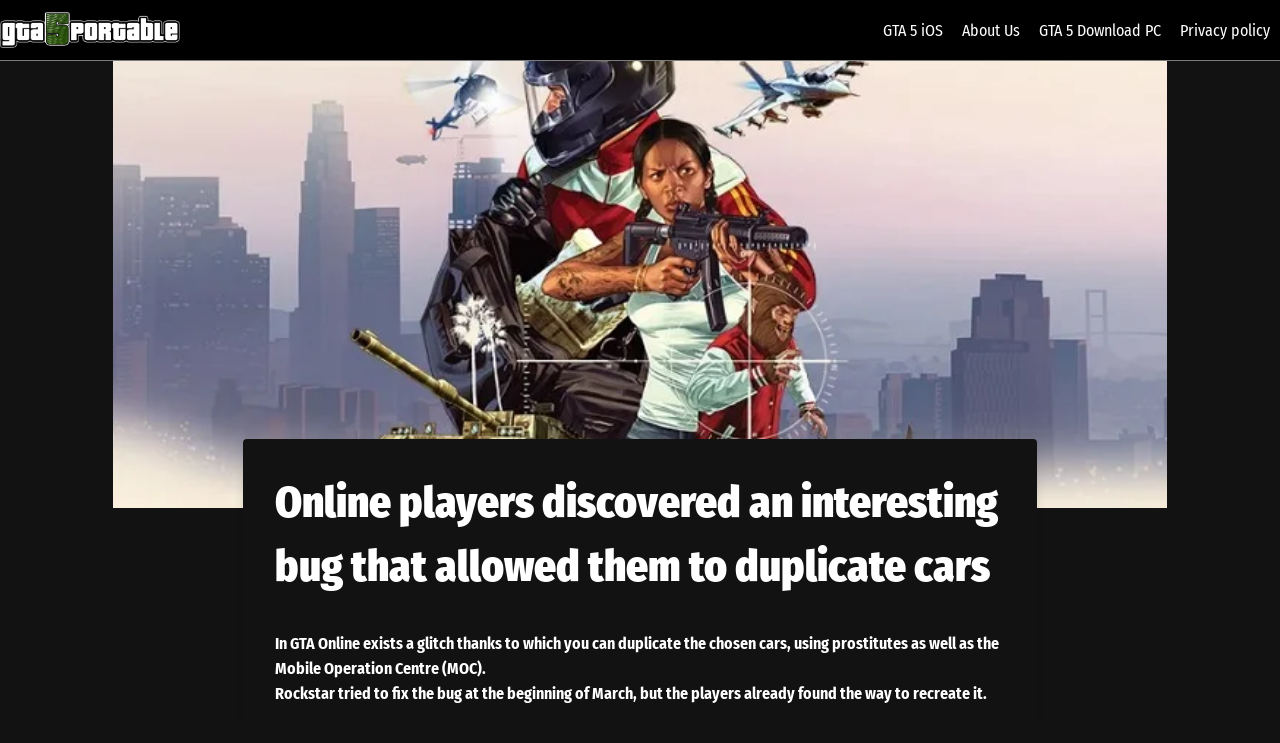

--- FILE ---
content_type: text/html; charset=UTF-8
request_url: https://gta5portable.com/pages/GTA-Online-players-use-prostitutes-to-clone-cars.html
body_size: 20384
content:
<!doctype html>
<html lang="en" prefix="og: https://ogp.me/ns#" class="no-js" itemtype="https://schema.org/Blog" itemscope>
<head>
	<meta charset="UTF-8">
	<meta name="viewport" content="width=device-width, initial-scale=1, minimum-scale=1">
		<style>img:is([sizes="auto" i], [sizes^="auto," i]) { contain-intrinsic-size: 3000px 1500px }</style>
	<!-- Google tag (gtag.js) Consent Mode dataLayer added by Site Kit -->
<script id="google_gtagjs-js-consent-mode-data-layer" data-type="lazy" data-src="[data-uri]"></script>
<!-- End Google tag (gtag.js) Consent Mode dataLayer added by Site Kit -->

<!-- Search Engine Optimization by Rank Math - https://rankmath.com/ -->
<title>Online Players Discovered An Interesting Bug That Allowed Them To Duplicate Cars - GTA5Portable.com</title>
<meta name="description" content="At the beginning of this year the GTA Online players discovered an interesting bug that allowed them to duplicate cars. The trick was that you should pick up"/>
<meta name="robots" content="follow, index, max-snippet:-1, max-video-preview:-1, max-image-preview:large"/>
<link rel="canonical" href="https://gta5portable.com/pages/gta-online-players-use-prostitutes-to-clone-cars.html" />
<meta property="og:locale" content="en_US" />
<meta property="og:type" content="article" />
<meta property="og:title" content="Online Players Discovered An Interesting Bug That Allowed Them To Duplicate Cars - GTA5Portable.com" />
<meta property="og:description" content="At the beginning of this year the GTA Online players discovered an interesting bug that allowed them to duplicate cars. The trick was that you should pick up" />
<meta property="og:url" content="https://gta5portable.com/pages/gta-online-players-use-prostitutes-to-clone-cars.html" />
<meta property="og:site_name" content="Download GTA 5 Mobile - GTA 5 APK &amp; GTA 5 Android/iOS" />
<meta property="article:section" content="BLOG" />
<meta property="og:updated_time" content="2024-01-25T13:14:59+01:00" />
<meta property="og:image" content="https://gta5portable.com/wp-content/uploads/2023/10/512428609-jpg.webp" />
<meta property="og:image:secure_url" content="https://gta5portable.com/wp-content/uploads/2023/10/512428609-jpg.webp" />
<meta property="og:image:width" content="720" />
<meta property="og:image:height" content="405" />
<meta property="og:image:alt" content="Online players discovered an interesting bug that allowed them to duplicate cars" />
<meta property="og:image:type" content="image/jpeg" />
<meta property="article:published_time" content="2023-10-31T16:44:20+01:00" />
<meta property="article:modified_time" content="2024-01-25T13:14:59+01:00" />
<meta name="twitter:card" content="summary_large_image" />
<meta name="twitter:title" content="Online Players Discovered An Interesting Bug That Allowed Them To Duplicate Cars - GTA5Portable.com" />
<meta name="twitter:description" content="At the beginning of this year the GTA Online players discovered an interesting bug that allowed them to duplicate cars. The trick was that you should pick up" />
<meta name="twitter:image" content="https://gta5portable.com/wp-content/uploads/2023/10/512428609-jpg.webp" />
<meta name="twitter:label1" content="Written by" />
<meta name="twitter:data1" content="gta5" />
<meta name="twitter:label2" content="Time to read" />
<meta name="twitter:data2" content="2 minutes" />
<script type="application/ld+json" class="rank-math-schema">{"@context":"https://schema.org","@graph":[{"@type":["Person","Organization"],"@id":"https://gta5portable.com/#person","name":"Download GTA 5 Mobile - GTA 5 APK &amp; GTA 5 Android/iOS","logo":{"@type":"ImageObject","@id":"https://gta5portable.com/#logo","url":"https://gta5portable.com/wp-content/uploads/2023/10/favicon.jpg","contentUrl":"https://gta5portable.com/wp-content/uploads/2023/10/favicon.jpg","caption":"Download GTA 5 Mobile - GTA 5 APK &amp; GTA 5 Android/iOS","inLanguage":"en","width":"300","height":"300"},"image":{"@type":"ImageObject","@id":"https://gta5portable.com/#logo","url":"https://gta5portable.com/wp-content/uploads/2023/10/favicon.jpg","contentUrl":"https://gta5portable.com/wp-content/uploads/2023/10/favicon.jpg","caption":"Download GTA 5 Mobile - GTA 5 APK &amp; GTA 5 Android/iOS","inLanguage":"en","width":"300","height":"300"}},{"@type":"WebSite","@id":"https://gta5portable.com/#website","url":"https://gta5portable.com","name":"Download GTA 5 Mobile - GTA 5 APK &amp; GTA 5 Android/iOS","alternateName":"GTA 5 Portable","publisher":{"@id":"https://gta5portable.com/#person"},"inLanguage":"en"},{"@type":"ImageObject","@id":"https://gta5portable.com/wp-content/uploads/2023/10/512428609-jpg.webp","url":"https://gta5portable.com/wp-content/uploads/2023/10/512428609-jpg.webp","width":"720","height":"405","caption":"Online players discovered an interesting bug that allowed them to duplicate cars","inLanguage":"en"},{"@type":"WebPage","@id":"https://gta5portable.com/pages/gta-online-players-use-prostitutes-to-clone-cars.html#webpage","url":"https://gta5portable.com/pages/gta-online-players-use-prostitutes-to-clone-cars.html","name":"Online Players Discovered An Interesting Bug That Allowed Them To Duplicate Cars - GTA5Portable.com","datePublished":"2023-10-31T16:44:20+01:00","dateModified":"2024-01-25T13:14:59+01:00","isPartOf":{"@id":"https://gta5portable.com/#website"},"primaryImageOfPage":{"@id":"https://gta5portable.com/wp-content/uploads/2023/10/512428609-jpg.webp"},"inLanguage":"en"},{"@type":"Person","@id":"https://gta5portable.com/pages/gta-online-players-use-prostitutes-to-clone-cars.html#author","name":"gta5","image":{"@type":"ImageObject","@id":"https://secure.gravatar.com/avatar/1b0ca100d8a41744cb1de90b27d234ba9fedd7b48d2356f1c9e498dd47f30f77?s=96&amp;d=mm&amp;r=g","url":"https://secure.gravatar.com/avatar/1b0ca100d8a41744cb1de90b27d234ba9fedd7b48d2356f1c9e498dd47f30f77?s=96&amp;d=mm&amp;r=g","caption":"gta5","inLanguage":"en"},"sameAs":["https://gta5portable.com"]},{"@type":"BlogPosting","headline":"Online Players Discovered An Interesting Bug That Allowed Them To Duplicate Cars - GTA5Portable.com","datePublished":"2023-10-31T16:44:20+01:00","dateModified":"2024-01-25T13:14:59+01:00","articleSection":"BLOG","author":{"@id":"https://gta5portable.com/pages/gta-online-players-use-prostitutes-to-clone-cars.html#author","name":"gta5"},"publisher":{"@id":"https://gta5portable.com/#person"},"description":"At the beginning of this year the\u00a0GTA Online\u00a0players\u00a0discovered an interesting bug\u00a0that allowed them to duplicate cars. The trick was that you should pick up","name":"Online Players Discovered An Interesting Bug That Allowed Them To Duplicate Cars - GTA5Portable.com","@id":"https://gta5portable.com/pages/gta-online-players-use-prostitutes-to-clone-cars.html#richSnippet","isPartOf":{"@id":"https://gta5portable.com/pages/gta-online-players-use-prostitutes-to-clone-cars.html#webpage"},"image":{"@id":"https://gta5portable.com/wp-content/uploads/2023/10/512428609-jpg.webp"},"inLanguage":"en","mainEntityOfPage":{"@id":"https://gta5portable.com/pages/gta-online-players-use-prostitutes-to-clone-cars.html#webpage"}}]}</script>
<!-- /Rank Math WordPress SEO plugin -->

<link rel='dns-prefetch' href='//www.googletagmanager.com' />
<link rel='dns-prefetch' href='//pagead2.googlesyndication.com' />
<link rel="alternate" type="application/rss+xml" title="GTA5Portable.com &raquo; Feed" href="https://gta5portable.com/feed" />
<link rel="alternate" type="application/rss+xml" title="GTA5Portable.com &raquo; Comments Feed" href="https://gta5portable.com/comments/feed" />
			<script>document.documentElement.classList.remove( 'no-js' );</script>
			<link rel="alternate" type="application/rss+xml" title="GTA5Portable.com &raquo; Online players discovered an interesting bug that allowed them to duplicate cars Comments Feed" href="https://gta5portable.com/pages/gta-online-players-use-prostitutes-to-clone-cars.html/feed" />
<script>
window._wpemojiSettings = {"baseUrl":"https:\/\/s.w.org\/images\/core\/emoji\/15.1.0\/72x72\/","ext":".png","svgUrl":"https:\/\/s.w.org\/images\/core\/emoji\/15.1.0\/svg\/","svgExt":".svg","source":{"concatemoji":"https:\/\/gta5portable.com\/wp-includes\/js\/wp-emoji-release.min.js?ver=6.8.1"}};
/*! This file is auto-generated */
!function(i,n){var o,s,e;function c(e){try{var t={supportTests:e,timestamp:(new Date).valueOf()};sessionStorage.setItem(o,JSON.stringify(t))}catch(e){}}function p(e,t,n){e.clearRect(0,0,e.canvas.width,e.canvas.height),e.fillText(t,0,0);var t=new Uint32Array(e.getImageData(0,0,e.canvas.width,e.canvas.height).data),r=(e.clearRect(0,0,e.canvas.width,e.canvas.height),e.fillText(n,0,0),new Uint32Array(e.getImageData(0,0,e.canvas.width,e.canvas.height).data));return t.every(function(e,t){return e===r[t]})}function u(e,t,n){switch(t){case"flag":return n(e,"\ud83c\udff3\ufe0f\u200d\u26a7\ufe0f","\ud83c\udff3\ufe0f\u200b\u26a7\ufe0f")?!1:!n(e,"\ud83c\uddfa\ud83c\uddf3","\ud83c\uddfa\u200b\ud83c\uddf3")&&!n(e,"\ud83c\udff4\udb40\udc67\udb40\udc62\udb40\udc65\udb40\udc6e\udb40\udc67\udb40\udc7f","\ud83c\udff4\u200b\udb40\udc67\u200b\udb40\udc62\u200b\udb40\udc65\u200b\udb40\udc6e\u200b\udb40\udc67\u200b\udb40\udc7f");case"emoji":return!n(e,"\ud83d\udc26\u200d\ud83d\udd25","\ud83d\udc26\u200b\ud83d\udd25")}return!1}function f(e,t,n){var r="undefined"!=typeof WorkerGlobalScope&&self instanceof WorkerGlobalScope?new OffscreenCanvas(300,150):i.createElement("canvas"),a=r.getContext("2d",{willReadFrequently:!0}),o=(a.textBaseline="top",a.font="600 32px Arial",{});return e.forEach(function(e){o[e]=t(a,e,n)}),o}function t(e){var t=i.createElement("script");t.src=e,t.defer=!0,i.head.appendChild(t)}"undefined"!=typeof Promise&&(o="wpEmojiSettingsSupports",s=["flag","emoji"],n.supports={everything:!0,everythingExceptFlag:!0},e=new Promise(function(e){i.addEventListener("DOMContentLoaded",e,{once:!0})}),new Promise(function(t){var n=function(){try{var e=JSON.parse(sessionStorage.getItem(o));if("object"==typeof e&&"number"==typeof e.timestamp&&(new Date).valueOf()<e.timestamp+604800&&"object"==typeof e.supportTests)return e.supportTests}catch(e){}return null}();if(!n){if("undefined"!=typeof Worker&&"undefined"!=typeof OffscreenCanvas&&"undefined"!=typeof URL&&URL.createObjectURL&&"undefined"!=typeof Blob)try{var e="postMessage("+f.toString()+"("+[JSON.stringify(s),u.toString(),p.toString()].join(",")+"));",r=new Blob([e],{type:"text/javascript"}),a=new Worker(URL.createObjectURL(r),{name:"wpTestEmojiSupports"});return void(a.onmessage=function(e){c(n=e.data),a.terminate(),t(n)})}catch(e){}c(n=f(s,u,p))}t(n)}).then(function(e){for(var t in e)n.supports[t]=e[t],n.supports.everything=n.supports.everything&&n.supports[t],"flag"!==t&&(n.supports.everythingExceptFlag=n.supports.everythingExceptFlag&&n.supports[t]);n.supports.everythingExceptFlag=n.supports.everythingExceptFlag&&!n.supports.flag,n.DOMReady=!1,n.readyCallback=function(){n.DOMReady=!0}}).then(function(){return e}).then(function(){var e;n.supports.everything||(n.readyCallback(),(e=n.source||{}).concatemoji?t(e.concatemoji):e.wpemoji&&e.twemoji&&(t(e.twemoji),t(e.wpemoji)))}))}((window,document),window._wpemojiSettings);
</script>
<style id='wp-emoji-styles-inline-css'>

	img.wp-smiley, img.emoji {
		display: inline !important;
		border: none !important;
		box-shadow: none !important;
		height: 1em !important;
		width: 1em !important;
		margin: 0 0.07em !important;
		vertical-align: -0.1em !important;
		background: none !important;
		padding: 0 !important;
	}
</style>
<link rel='stylesheet' id='wp-block-library-css' href='https://gta5portable.com/wp-includes/css/dist/block-library/style.min.css?ver=6.8.1' media='all' />
<style id='classic-theme-styles-inline-css'>
/*! This file is auto-generated */
.wp-block-button__link{color:#fff;background-color:#32373c;border-radius:9999px;box-shadow:none;text-decoration:none;padding:calc(.667em + 2px) calc(1.333em + 2px);font-size:1.125em}.wp-block-file__button{background:#32373c;color:#fff;text-decoration:none}
</style>
<style id='global-styles-inline-css'>
:root{--wp--preset--aspect-ratio--square: 1;--wp--preset--aspect-ratio--4-3: 4/3;--wp--preset--aspect-ratio--3-4: 3/4;--wp--preset--aspect-ratio--3-2: 3/2;--wp--preset--aspect-ratio--2-3: 2/3;--wp--preset--aspect-ratio--16-9: 16/9;--wp--preset--aspect-ratio--9-16: 9/16;--wp--preset--color--black: #000000;--wp--preset--color--cyan-bluish-gray: #abb8c3;--wp--preset--color--white: #ffffff;--wp--preset--color--pale-pink: #f78da7;--wp--preset--color--vivid-red: #cf2e2e;--wp--preset--color--luminous-vivid-orange: #ff6900;--wp--preset--color--luminous-vivid-amber: #fcb900;--wp--preset--color--light-green-cyan: #7bdcb5;--wp--preset--color--vivid-green-cyan: #00d084;--wp--preset--color--pale-cyan-blue: #8ed1fc;--wp--preset--color--vivid-cyan-blue: #0693e3;--wp--preset--color--vivid-purple: #9b51e0;--wp--preset--color--theme-palette-1: var(--global-palette1);--wp--preset--color--theme-palette-2: var(--global-palette2);--wp--preset--color--theme-palette-3: var(--global-palette3);--wp--preset--color--theme-palette-4: var(--global-palette4);--wp--preset--color--theme-palette-5: var(--global-palette5);--wp--preset--color--theme-palette-6: var(--global-palette6);--wp--preset--color--theme-palette-7: var(--global-palette7);--wp--preset--color--theme-palette-8: var(--global-palette8);--wp--preset--color--theme-palette-9: var(--global-palette9);--wp--preset--gradient--vivid-cyan-blue-to-vivid-purple: linear-gradient(135deg,rgba(6,147,227,1) 0%,rgb(155,81,224) 100%);--wp--preset--gradient--light-green-cyan-to-vivid-green-cyan: linear-gradient(135deg,rgb(122,220,180) 0%,rgb(0,208,130) 100%);--wp--preset--gradient--luminous-vivid-amber-to-luminous-vivid-orange: linear-gradient(135deg,rgba(252,185,0,1) 0%,rgba(255,105,0,1) 100%);--wp--preset--gradient--luminous-vivid-orange-to-vivid-red: linear-gradient(135deg,rgba(255,105,0,1) 0%,rgb(207,46,46) 100%);--wp--preset--gradient--very-light-gray-to-cyan-bluish-gray: linear-gradient(135deg,rgb(238,238,238) 0%,rgb(169,184,195) 100%);--wp--preset--gradient--cool-to-warm-spectrum: linear-gradient(135deg,rgb(74,234,220) 0%,rgb(151,120,209) 20%,rgb(207,42,186) 40%,rgb(238,44,130) 60%,rgb(251,105,98) 80%,rgb(254,248,76) 100%);--wp--preset--gradient--blush-light-purple: linear-gradient(135deg,rgb(255,206,236) 0%,rgb(152,150,240) 100%);--wp--preset--gradient--blush-bordeaux: linear-gradient(135deg,rgb(254,205,165) 0%,rgb(254,45,45) 50%,rgb(107,0,62) 100%);--wp--preset--gradient--luminous-dusk: linear-gradient(135deg,rgb(255,203,112) 0%,rgb(199,81,192) 50%,rgb(65,88,208) 100%);--wp--preset--gradient--pale-ocean: linear-gradient(135deg,rgb(255,245,203) 0%,rgb(182,227,212) 50%,rgb(51,167,181) 100%);--wp--preset--gradient--electric-grass: linear-gradient(135deg,rgb(202,248,128) 0%,rgb(113,206,126) 100%);--wp--preset--gradient--midnight: linear-gradient(135deg,rgb(2,3,129) 0%,rgb(40,116,252) 100%);--wp--preset--font-size--small: var(--global-font-size-small);--wp--preset--font-size--medium: var(--global-font-size-medium);--wp--preset--font-size--large: var(--global-font-size-large);--wp--preset--font-size--x-large: 42px;--wp--preset--font-size--larger: var(--global-font-size-larger);--wp--preset--font-size--xxlarge: var(--global-font-size-xxlarge);--wp--preset--spacing--20: 0.44rem;--wp--preset--spacing--30: 0.67rem;--wp--preset--spacing--40: 1rem;--wp--preset--spacing--50: 1.5rem;--wp--preset--spacing--60: 2.25rem;--wp--preset--spacing--70: 3.38rem;--wp--preset--spacing--80: 5.06rem;--wp--preset--shadow--natural: 6px 6px 9px rgba(0, 0, 0, 0.2);--wp--preset--shadow--deep: 12px 12px 50px rgba(0, 0, 0, 0.4);--wp--preset--shadow--sharp: 6px 6px 0px rgba(0, 0, 0, 0.2);--wp--preset--shadow--outlined: 6px 6px 0px -3px rgba(255, 255, 255, 1), 6px 6px rgba(0, 0, 0, 1);--wp--preset--shadow--crisp: 6px 6px 0px rgba(0, 0, 0, 1);}:where(.is-layout-flex){gap: 0.5em;}:where(.is-layout-grid){gap: 0.5em;}body .is-layout-flex{display: flex;}.is-layout-flex{flex-wrap: wrap;align-items: center;}.is-layout-flex > :is(*, div){margin: 0;}body .is-layout-grid{display: grid;}.is-layout-grid > :is(*, div){margin: 0;}:where(.wp-block-columns.is-layout-flex){gap: 2em;}:where(.wp-block-columns.is-layout-grid){gap: 2em;}:where(.wp-block-post-template.is-layout-flex){gap: 1.25em;}:where(.wp-block-post-template.is-layout-grid){gap: 1.25em;}.has-black-color{color: var(--wp--preset--color--black) !important;}.has-cyan-bluish-gray-color{color: var(--wp--preset--color--cyan-bluish-gray) !important;}.has-white-color{color: var(--wp--preset--color--white) !important;}.has-pale-pink-color{color: var(--wp--preset--color--pale-pink) !important;}.has-vivid-red-color{color: var(--wp--preset--color--vivid-red) !important;}.has-luminous-vivid-orange-color{color: var(--wp--preset--color--luminous-vivid-orange) !important;}.has-luminous-vivid-amber-color{color: var(--wp--preset--color--luminous-vivid-amber) !important;}.has-light-green-cyan-color{color: var(--wp--preset--color--light-green-cyan) !important;}.has-vivid-green-cyan-color{color: var(--wp--preset--color--vivid-green-cyan) !important;}.has-pale-cyan-blue-color{color: var(--wp--preset--color--pale-cyan-blue) !important;}.has-vivid-cyan-blue-color{color: var(--wp--preset--color--vivid-cyan-blue) !important;}.has-vivid-purple-color{color: var(--wp--preset--color--vivid-purple) !important;}.has-black-background-color{background-color: var(--wp--preset--color--black) !important;}.has-cyan-bluish-gray-background-color{background-color: var(--wp--preset--color--cyan-bluish-gray) !important;}.has-white-background-color{background-color: var(--wp--preset--color--white) !important;}.has-pale-pink-background-color{background-color: var(--wp--preset--color--pale-pink) !important;}.has-vivid-red-background-color{background-color: var(--wp--preset--color--vivid-red) !important;}.has-luminous-vivid-orange-background-color{background-color: var(--wp--preset--color--luminous-vivid-orange) !important;}.has-luminous-vivid-amber-background-color{background-color: var(--wp--preset--color--luminous-vivid-amber) !important;}.has-light-green-cyan-background-color{background-color: var(--wp--preset--color--light-green-cyan) !important;}.has-vivid-green-cyan-background-color{background-color: var(--wp--preset--color--vivid-green-cyan) !important;}.has-pale-cyan-blue-background-color{background-color: var(--wp--preset--color--pale-cyan-blue) !important;}.has-vivid-cyan-blue-background-color{background-color: var(--wp--preset--color--vivid-cyan-blue) !important;}.has-vivid-purple-background-color{background-color: var(--wp--preset--color--vivid-purple) !important;}.has-black-border-color{border-color: var(--wp--preset--color--black) !important;}.has-cyan-bluish-gray-border-color{border-color: var(--wp--preset--color--cyan-bluish-gray) !important;}.has-white-border-color{border-color: var(--wp--preset--color--white) !important;}.has-pale-pink-border-color{border-color: var(--wp--preset--color--pale-pink) !important;}.has-vivid-red-border-color{border-color: var(--wp--preset--color--vivid-red) !important;}.has-luminous-vivid-orange-border-color{border-color: var(--wp--preset--color--luminous-vivid-orange) !important;}.has-luminous-vivid-amber-border-color{border-color: var(--wp--preset--color--luminous-vivid-amber) !important;}.has-light-green-cyan-border-color{border-color: var(--wp--preset--color--light-green-cyan) !important;}.has-vivid-green-cyan-border-color{border-color: var(--wp--preset--color--vivid-green-cyan) !important;}.has-pale-cyan-blue-border-color{border-color: var(--wp--preset--color--pale-cyan-blue) !important;}.has-vivid-cyan-blue-border-color{border-color: var(--wp--preset--color--vivid-cyan-blue) !important;}.has-vivid-purple-border-color{border-color: var(--wp--preset--color--vivid-purple) !important;}.has-vivid-cyan-blue-to-vivid-purple-gradient-background{background: var(--wp--preset--gradient--vivid-cyan-blue-to-vivid-purple) !important;}.has-light-green-cyan-to-vivid-green-cyan-gradient-background{background: var(--wp--preset--gradient--light-green-cyan-to-vivid-green-cyan) !important;}.has-luminous-vivid-amber-to-luminous-vivid-orange-gradient-background{background: var(--wp--preset--gradient--luminous-vivid-amber-to-luminous-vivid-orange) !important;}.has-luminous-vivid-orange-to-vivid-red-gradient-background{background: var(--wp--preset--gradient--luminous-vivid-orange-to-vivid-red) !important;}.has-very-light-gray-to-cyan-bluish-gray-gradient-background{background: var(--wp--preset--gradient--very-light-gray-to-cyan-bluish-gray) !important;}.has-cool-to-warm-spectrum-gradient-background{background: var(--wp--preset--gradient--cool-to-warm-spectrum) !important;}.has-blush-light-purple-gradient-background{background: var(--wp--preset--gradient--blush-light-purple) !important;}.has-blush-bordeaux-gradient-background{background: var(--wp--preset--gradient--blush-bordeaux) !important;}.has-luminous-dusk-gradient-background{background: var(--wp--preset--gradient--luminous-dusk) !important;}.has-pale-ocean-gradient-background{background: var(--wp--preset--gradient--pale-ocean) !important;}.has-electric-grass-gradient-background{background: var(--wp--preset--gradient--electric-grass) !important;}.has-midnight-gradient-background{background: var(--wp--preset--gradient--midnight) !important;}.has-small-font-size{font-size: var(--wp--preset--font-size--small) !important;}.has-medium-font-size{font-size: var(--wp--preset--font-size--medium) !important;}.has-large-font-size{font-size: var(--wp--preset--font-size--large) !important;}.has-x-large-font-size{font-size: var(--wp--preset--font-size--x-large) !important;}
:where(.wp-block-post-template.is-layout-flex){gap: 1.25em;}:where(.wp-block-post-template.is-layout-grid){gap: 1.25em;}
:where(.wp-block-columns.is-layout-flex){gap: 2em;}:where(.wp-block-columns.is-layout-grid){gap: 2em;}
:root :where(.wp-block-pullquote){font-size: 1.5em;line-height: 1.6;}
</style>
<style id='dominant-color-styles-inline-css'>
img[data-dominant-color]:not(.has-transparency) { background-color: var(--dominant-color); }
</style>
<link rel='stylesheet' id='kadence-global-css' href='https://gta5portable.com/wp-content/themes/kadence/assets/css/global.min.css?ver=1.2.13' media='all' />
<style id='kadence-global-inline-css'>
/* Kadence Base CSS */
:root{--global-palette1:#3d6e13;--global-palette2:#519e03;--global-palette3:#ffffff;--global-palette4:#f8f8f8;--global-palette5:#000000;--global-palette6:#000000;--global-palette7:#1c1919;--global-palette8:#121212;--global-palette9:#121212;--global-palette9rgb:18, 18, 18;--global-palette-highlight:var(--global-palette1);--global-palette-highlight-alt:var(--global-palette2);--global-palette-highlight-alt2:var(--global-palette9);--global-palette-btn-bg:var(--global-palette1);--global-palette-btn-bg-hover:var(--global-palette2);--global-palette-btn:var(--global-palette9);--global-palette-btn-hover:var(--global-palette9);--global-body-font-family:'Fira Sans Condensed', sans-serif;--global-heading-font-family:'Fira Sans Condensed', sans-serif;--global-primary-nav-font-family:inherit;--global-fallback-font:sans-serif;--global-display-fallback-font:sans-serif;--global-content-width:1290px;--global-content-narrow-width:842px;--global-content-edge-padding:1.5rem;--global-content-boxed-padding:2rem;--global-calc-content-width:calc(1290px - var(--global-content-edge-padding) - var(--global-content-edge-padding) );--wp--style--global--content-size:var(--global-calc-content-width);}.wp-site-blocks{--global-vw:calc( 100vw - ( 0.5 * var(--scrollbar-offset)));}body{background:var(--global-palette8);-webkit-font-smoothing:antialiased;-moz-osx-font-smoothing:grayscale;}body, input, select, optgroup, textarea{font-style:normal;font-weight:normal;font-size:16px;line-height:1.6;font-family:var(--global-body-font-family);color:var(--global-palette3);}.content-bg, body.content-style-unboxed .site{background:var(--global-palette9);}@media all and (max-width: 767px){body{font-size:16px;}}h1,h2,h3,h4,h5,h6{font-family:var(--global-heading-font-family);}h1{font-style:normal;font-weight:900;font-size:43px;line-height:1.5;font-family:'Fira Sans Condensed', sans-serif;color:var(--global-palette3);}h2{font-weight:700;font-size:28px;line-height:1.5;color:var(--global-palette3);}h3{font-weight:700;font-size:24px;line-height:1.5;color:var(--global-palette3);}h4{font-weight:700;font-size:22px;line-height:1.5;color:var(--global-palette4);}h5{font-weight:700;font-size:20px;line-height:1.5;color:var(--global-palette4);}h6{font-weight:700;font-size:18px;line-height:1.5;color:var(--global-palette5);}@media all and (max-width: 1024px){h1{font-size:35px;}}@media all and (max-width: 767px){h1{font-size:32px;}}.entry-hero .kadence-breadcrumbs{max-width:1290px;}.site-container, .site-header-row-layout-contained, .site-footer-row-layout-contained, .entry-hero-layout-contained, .comments-area, .alignfull > .wp-block-cover__inner-container, .alignwide > .wp-block-cover__inner-container{max-width:var(--global-content-width);}.content-width-narrow .content-container.site-container, .content-width-narrow .hero-container.site-container{max-width:var(--global-content-narrow-width);}@media all and (min-width: 1520px){.wp-site-blocks .content-container  .alignwide{margin-left:-115px;margin-right:-115px;width:unset;max-width:unset;}}@media all and (min-width: 1102px){.content-width-narrow .wp-site-blocks .content-container .alignwide{margin-left:-130px;margin-right:-130px;width:unset;max-width:unset;}}.content-style-boxed .wp-site-blocks .entry-content .alignwide{margin-left:calc( -1 * var( --global-content-boxed-padding ) );margin-right:calc( -1 * var( --global-content-boxed-padding ) );}.content-area{margin-top:5rem;margin-bottom:5rem;}@media all and (max-width: 1024px){.content-area{margin-top:3rem;margin-bottom:3rem;}}@media all and (max-width: 767px){.content-area{margin-top:2rem;margin-bottom:2rem;}}@media all and (max-width: 1024px){:root{--global-content-boxed-padding:2rem;}}@media all and (max-width: 767px){:root{--global-content-boxed-padding:1.5rem;}}.entry-content-wrap{padding:2rem;}@media all and (max-width: 1024px){.entry-content-wrap{padding:2rem;}}@media all and (max-width: 767px){.entry-content-wrap{padding:1.5rem;}}.entry.single-entry{box-shadow:0px 15px 15px -10px rgba(0,0,0,0.05);}.entry.loop-entry{box-shadow:0px 15px 15px -10px rgba(0,0,0,0.05);}.loop-entry .entry-content-wrap{padding:2rem;}@media all and (max-width: 1024px){.loop-entry .entry-content-wrap{padding:2rem;}}@media all and (max-width: 767px){.loop-entry .entry-content-wrap{padding:1.5rem;}}button, .button, .wp-block-button__link, input[type="button"], input[type="reset"], input[type="submit"], .fl-button, .elementor-button-wrapper .elementor-button, .wc-block-components-checkout-place-order-button, .wc-block-cart__submit{box-shadow:0px 0px 0px -7px rgba(0,0,0,0);}button:hover, button:focus, button:active, .button:hover, .button:focus, .button:active, .wp-block-button__link:hover, .wp-block-button__link:focus, .wp-block-button__link:active, input[type="button"]:hover, input[type="button"]:focus, input[type="button"]:active, input[type="reset"]:hover, input[type="reset"]:focus, input[type="reset"]:active, input[type="submit"]:hover, input[type="submit"]:focus, input[type="submit"]:active, .elementor-button-wrapper .elementor-button:hover, .elementor-button-wrapper .elementor-button:focus, .elementor-button-wrapper .elementor-button:active, .wc-block-cart__submit:hover{box-shadow:0px 15px 25px -7px rgba(0,0,0,0.1);}.kb-button.kb-btn-global-outline.kb-btn-global-inherit{padding-top:calc(px - 2px);padding-right:calc(px - 2px);padding-bottom:calc(px - 2px);padding-left:calc(px - 2px);}.entry-content :where(.wp-block-image) img, .entry-content :where(.wp-block-kadence-image) img{border-radius:8px;}@media all and (min-width: 1025px){.transparent-header .entry-hero .entry-hero-container-inner{padding-top:60px;}}@media all and (max-width: 1024px){.mobile-transparent-header .entry-hero .entry-hero-container-inner{padding-top:60px;}}@media all and (max-width: 767px){.mobile-transparent-header .entry-hero .entry-hero-container-inner{padding-top:60px;}}#kt-scroll-up-reader, #kt-scroll-up{border-radius:0px 0px 0px 0px;color:var(--global-palette3);background:var(--global-palette2);border-color:var(--global-palette3);bottom:30px;font-size:1.2em;padding:0.4em 0.4em 0.4em 0.4em;}#kt-scroll-up-reader.scroll-up-side-right, #kt-scroll-up.scroll-up-side-right{right:30px;}#kt-scroll-up-reader.scroll-up-side-left, #kt-scroll-up.scroll-up-side-left{left:30px;}#kt-scroll-up-reader:hover, #kt-scroll-up:hover{background:#3d6e13;}.comment-metadata a:not(.comment-edit-link), .comment-body .edit-link:before{display:none;}.entry-hero.post-hero-section .entry-header{min-height:200px;}
/* Kadence Header CSS */
@media all and (max-width: 1024px){.mobile-transparent-header #masthead{position:absolute;left:0px;right:0px;z-index:100;}.kadence-scrollbar-fixer.mobile-transparent-header #masthead{right:var(--scrollbar-offset,0);}.mobile-transparent-header #masthead, .mobile-transparent-header .site-top-header-wrap .site-header-row-container-inner, .mobile-transparent-header .site-main-header-wrap .site-header-row-container-inner, .mobile-transparent-header .site-bottom-header-wrap .site-header-row-container-inner{background:transparent;}.site-header-row-tablet-layout-fullwidth, .site-header-row-tablet-layout-standard{padding:0px;}}@media all and (min-width: 1025px){.transparent-header #masthead{position:absolute;left:0px;right:0px;z-index:100;}.transparent-header.kadence-scrollbar-fixer #masthead{right:var(--scrollbar-offset,0);}.transparent-header #masthead, .transparent-header .site-top-header-wrap .site-header-row-container-inner, .transparent-header .site-main-header-wrap .site-header-row-container-inner, .transparent-header .site-bottom-header-wrap .site-header-row-container-inner{background:transparent;}}.site-branding a.brand img{max-width:180px;}.site-branding a.brand img.svg-logo-image{width:180px;}@media all and (max-width: 1024px){.site-branding a.brand img{max-width:290px;}.site-branding a.brand img.svg-logo-image{width:290px;}}@media all and (max-width: 767px){.site-branding a.brand img{max-width:180px;}.site-branding a.brand img.svg-logo-image{width:180px;}}.site-branding{padding:0px 0px 0px 0px;}@media all and (max-width: 767px){.site-branding{padding:0px 0px 0px 0px;}}#masthead, #masthead .kadence-sticky-header.item-is-fixed:not(.item-at-start):not(.site-header-row-container):not(.site-main-header-wrap), #masthead .kadence-sticky-header.item-is-fixed:not(.item-at-start) > .site-header-row-container-inner{background:var(--global-palette5);}.site-main-header-wrap .site-header-row-container-inner{background:rgba(0,0,0,0.4);border-bottom:1px solid #7c7c7c;}.site-main-header-inner-wrap{min-height:60px;}@media all and (max-width: 1024px){.site-main-header-wrap .site-header-row-container-inner{border-bottom:1px solid #7c7c7c;}}@media all and (max-width: 767px){.site-main-header-wrap .site-header-row-container-inner{border-bottom:1px solid #7c7c7c;}.site-main-header-inner-wrap{min-height:60px;}}.site-main-header-wrap .site-header-row-container-inner>.site-container{padding:0px 0px 0px 0px;}.header-navigation[class*="header-navigation-style-underline"] .header-menu-container.primary-menu-container>ul>li>a:after{width:calc( 100% - 1.2em);}.main-navigation .primary-menu-container > ul > li.menu-item > a{padding-left:calc(1.2em / 2);padding-right:calc(1.2em / 2);padding-top:0.6em;padding-bottom:0.6em;color:var(--global-palette3);background:var(--global-palette5);}.main-navigation .primary-menu-container > ul > li.menu-item .dropdown-nav-special-toggle{right:calc(1.2em / 2);}.main-navigation .primary-menu-container > ul > li.menu-item > a:hover{color:var(--global-palette-highlight);}.main-navigation .primary-menu-container > ul > li.menu-item.current-menu-item > a{color:var(--global-palette3);}.header-navigation .header-menu-container ul ul.sub-menu, .header-navigation .header-menu-container ul ul.submenu{background:var(--global-palette3);box-shadow:0px 2px 13px 0px rgba(0,0,0,0.1);}.header-navigation .header-menu-container ul ul li.menu-item, .header-menu-container ul.menu > li.kadence-menu-mega-enabled > ul > li.menu-item > a{border-bottom:1px solid rgba(255,255,255,0.1);}.header-navigation .header-menu-container ul ul li.menu-item > a{width:200px;padding-top:1em;padding-bottom:1em;color:var(--global-palette8);font-size:12px;}.header-navigation .header-menu-container ul ul li.menu-item > a:hover{color:var(--global-palette9);background:var(--global-palette4);}.header-navigation .header-menu-container ul ul li.menu-item.current-menu-item > a{color:var(--global-palette9);background:var(--global-palette4);}.mobile-toggle-open-container .menu-toggle-open, .mobile-toggle-open-container .menu-toggle-open:focus{color:var(--global-palette3);padding:0.4em 0.6em 0.4em 0.6em;font-size:14px;}.mobile-toggle-open-container .menu-toggle-open.menu-toggle-style-bordered{border:1px solid currentColor;}.mobile-toggle-open-container .menu-toggle-open .menu-toggle-icon{font-size:20px;}.mobile-toggle-open-container .menu-toggle-open:hover, .mobile-toggle-open-container .menu-toggle-open:focus-visible{color:var(--global-palette-highlight);}.mobile-navigation ul li{font-size:14px;}.mobile-navigation ul li a{padding-top:1em;padding-bottom:1em;}.mobile-navigation ul li > a, .mobile-navigation ul li.menu-item-has-children > .drawer-nav-drop-wrap{color:var(--global-palette3);}.mobile-navigation ul li > a:hover, .mobile-navigation ul li.menu-item-has-children > .drawer-nav-drop-wrap:hover{color:var(--global-palette1);}.mobile-navigation ul li.current-menu-item > a, .mobile-navigation ul li.current-menu-item.menu-item-has-children > .drawer-nav-drop-wrap{color:var(--global-palette-highlight);}.mobile-navigation ul li.menu-item-has-children .drawer-nav-drop-wrap, .mobile-navigation ul li:not(.menu-item-has-children) a{border-bottom:1px solid rgba(255,255,255,0.1);}.mobile-navigation:not(.drawer-navigation-parent-toggle-true) ul li.menu-item-has-children .drawer-nav-drop-wrap button{border-left:1px solid rgba(255,255,255,0.1);}#mobile-drawer .drawer-header .drawer-toggle{padding:0.6em 0.15em 0.6em 0.15em;font-size:24px;}
/* Kadence Footer CSS */
.site-middle-footer-wrap .site-footer-row-container-inner{background:var(--global-palette5);}.site-footer .site-middle-footer-wrap a:where(:not(.button):not(.wp-block-button__link):not(.wp-element-button)){color:#ffffff;}.site-footer .site-middle-footer-wrap a:where(:not(.button):not(.wp-block-button__link):not(.wp-element-button)):hover{color:var(--global-palette9);}.site-middle-footer-inner-wrap{padding-top:30px;padding-bottom:30px;grid-column-gap:30px;grid-row-gap:30px;}.site-middle-footer-inner-wrap .widget{margin-bottom:30px;}.site-middle-footer-inner-wrap .site-footer-section:not(:last-child):after{right:calc(-30px / 2);}#colophon .footer-html{font-style:normal;font-weight:300;color:var(--global-palette3);}#colophon .site-footer-row-container .site-footer-row .footer-html a{color:var(--global-palette3);}#colophon .site-footer-row-container .site-footer-row .footer-html a:hover{color:var(--global-palette1);}
</style>
<link rel='stylesheet' id='kadence-simplelightbox-css-css' href='https://gta5portable.com/wp-content/themes/kadence/assets/css/simplelightbox.min.css?ver=1.2.13' media='all' />
<link rel='stylesheet' id='kadence-header-css' href='https://gta5portable.com/wp-content/themes/kadence/assets/css/header.min.css?ver=1.2.13' media='all' />
<link rel='stylesheet' id='kadence-content-css' href='https://gta5portable.com/wp-content/themes/kadence/assets/css/content.min.css?ver=1.2.13' media='all' />
<link rel='stylesheet' id='kadence-footer-css' href='https://gta5portable.com/wp-content/themes/kadence/assets/css/footer.min.css?ver=1.2.13' media='all' />
<link rel='stylesheet' id='kadence-rankmath-css' href='https://gta5portable.com/wp-content/themes/kadence/assets/css/rankmath.min.css?ver=1.2.13' media='all' />
<link rel='stylesheet' id='chld_thm_cfg_child-css' href='https://gta5portable.com/wp-content/themes/gta5portable/style.css?ver=6.8.1' media='all' />
<link rel='stylesheet' id='kadence-author-box-css' href='https://gta5portable.com/wp-content/themes/kadence/assets/css/author-box.min.css?ver=1.2.13' media='all' />
<link rel='stylesheet' id='kadence-related-posts-css' href='https://gta5portable.com/wp-content/themes/kadence/assets/css/related-posts.min.css?ver=1.2.13' media='all' />
<link rel='stylesheet' id='kad-splide-css' href='https://gta5portable.com/wp-content/themes/kadence/assets/css/kadence-splide.min.css?ver=1.2.13' media='all' />
<style id='kadence-blocks-global-variables-inline-css'>
:root {--global-kb-font-size-sm:clamp(0.8rem, 0.73rem + 0.217vw, 0.9rem);--global-kb-font-size-md:clamp(1.1rem, 0.995rem + 0.326vw, 1.25rem);--global-kb-font-size-lg:clamp(1.75rem, 1.576rem + 0.543vw, 2rem);--global-kb-font-size-xl:clamp(2.25rem, 1.728rem + 1.63vw, 3rem);--global-kb-font-size-xxl:clamp(2.5rem, 1.456rem + 3.26vw, 4rem);--global-kb-font-size-xxxl:clamp(2.75rem, 0.489rem + 7.065vw, 6rem);}
</style>

<!-- Google tag (gtag.js) snippet added by Site Kit -->
<!-- Google Analytics snippet added by Site Kit -->
<script id="google_gtagjs-js" async data-type="lazy" data-src="https://www.googletagmanager.com/gtag/js?id=GT-WKX3RQF"></script>
<script id="google_gtagjs-js-after" data-type="lazy" data-src="[data-uri]"></script>
<link rel="https://api.w.org/" href="https://gta5portable.com/wp-json/" /><link rel="alternate" title="JSON" type="application/json" href="https://gta5portable.com/wp-json/wp/v2/posts/325" /><link rel="EditURI" type="application/rsd+xml" title="RSD" href="https://gta5portable.com/xmlrpc.php?rsd" />
<meta name="generator" content="WordPress 6.8.1" />
<link rel='shortlink' href='https://gta5portable.com/?p=325' />
<link rel="alternate" title="oEmbed (JSON)" type="application/json+oembed" href="https://gta5portable.com/wp-json/oembed/1.0/embed?url=https%3A%2F%2Fgta5portable.com%2Fpages%2Fgta-online-players-use-prostitutes-to-clone-cars.html" />
<link rel="alternate" title="oEmbed (XML)" type="text/xml+oembed" href="https://gta5portable.com/wp-json/oembed/1.0/embed?url=https%3A%2F%2Fgta5portable.com%2Fpages%2Fgta-online-players-use-prostitutes-to-clone-cars.html&#038;format=xml" />
<meta name="generator" content="dominant-color-images 1.2.0">
<meta name="generator" content="Site Kit by Google 1.161.0" /><meta name="generator" content="webp-uploads 2.6.0">
<link rel="pingback" href="https://gta5portable.com/xmlrpc.php">
<!-- Google AdSense meta tags added by Site Kit -->
<meta name="google-adsense-platform-account" content="ca-host-pub-2644536267352236">
<meta name="google-adsense-platform-domain" content="sitekit.withgoogle.com">
<!-- End Google AdSense meta tags added by Site Kit -->
<meta name="redi-version" content="1.2.7" />
<!-- Google AdSense snippet added by Site Kit -->
<script async crossorigin="anonymous" data-type="lazy" data-src="https://pagead2.googlesyndication.com/pagead/js/adsbygoogle.js?client=ca-pub-1546697425930906&amp;host=ca-host-pub-2644536267352236"></script>

<!-- End Google AdSense snippet added by Site Kit -->
<link rel="preload" href="https://gta5portable.com/wp-content/fonts/fira-sans-condensed/wEOsEADFm8hSaQTFG18FErVhsC9x-tarWV3PuMR0cg.woff2" as="font" type="font/woff2" crossorigin><link rel="preload" href="https://gta5portable.com/wp-content/fonts/fira-sans-condensed/wEOhEADFm8hSaQTFG18FErVhsC9x-tarUfbtrQ.woff2" as="font" type="font/woff2" crossorigin><link rel="preload" href="https://gta5portable.com/wp-content/fonts/fira-sans-condensed/wEOsEADFm8hSaQTFG18FErVhsC9x-tarWU3IuMR0cg.woff2" as="font" type="font/woff2" crossorigin><link rel="preload" href="https://gta5portable.com/wp-content/fonts/fira-sans-condensed/wEOsEADFm8hSaQTFG18FErVhsC9x-tarWXXKuMR0cg.woff2" as="font" type="font/woff2" crossorigin><link rel='stylesheet' id='kadence-fonts-css' href='https://gta5portable.com/wp-content/fonts/96f25745e1b5c64fba5af5d036546ced.css?ver=1.2.13' media='all' />
<link rel="icon" href="https://gta5portable.com/wp-content/uploads/2023/10/cropped-favicon-32x32.webp" sizes="32x32" />
<link rel="icon" href="https://gta5portable.com/wp-content/uploads/2023/10/cropped-favicon-192x192.webp" sizes="192x192" />
<link rel="apple-touch-icon" href="https://gta5portable.com/wp-content/uploads/2023/10/cropped-favicon-180x180.webp" />
<meta name="msapplication-TileImage" content="https://gta5portable.com/wp-content/uploads/2023/10/cropped-favicon-270x270.webp" />
		<style id="wp-custom-css">
			.entry.single-entry {
 box-shadow: 0 0 10px rgba(0, 0, 0, 0.1);
  border-radius: 4px;
}

.btn {
  display: inline-block;
  padding: 15px 80px 15px;
  text-transform: uppercase;
  border: 1px solid;
    border-top-color: currentcolor;
    border-right-color: currentcolor;
    border-bottom-color: currentcolor;
    border-left-color: currentcolor;
}

}
.btn:hover, .btn.inverse {
  color: inherit;
  background-color: transparent;
  border-color: inherit;
}
.cien-akapitu {
    text-shadow: 3px 3px 4px rgba(0, 0, 0, 0.5);
}
.cien-naglowka  {
    text-shadow: 3px 3px 4px rgba(0, 0, 0, 0.5);		</style>
		</head>

<body class="wp-singular post-template-default single single-post postid-325 single-format-standard wp-custom-logo wp-embed-responsive wp-theme-kadence wp-child-theme-gta5portable footer-on-bottom hide-focus-outline link-style-standard content-title-style-normal content-width-narrow content-style-boxed content-vertical-padding-hide non-transparent-header mobile-non-transparent-header">
<div id="wrapper" class="site wp-site-blocks">
			<a class="skip-link screen-reader-text scroll-ignore" href="#main">Skip to content</a>
		<header id="masthead" class="site-header" role="banner" itemtype="https://schema.org/WPHeader" itemscope>
	<div id="main-header" class="site-header-wrap">
		<div class="site-header-inner-wrap">
			<div class="site-header-upper-wrap">
				<div class="site-header-upper-inner-wrap">
					<div class="site-main-header-wrap site-header-row-container site-header-focus-item site-header-row-layout-standard" data-section="kadence_customizer_header_main">
	<div class="site-header-row-container-inner">
				<div class="site-container">
			<div class="site-main-header-inner-wrap site-header-row site-header-row-has-sides site-header-row-no-center">
									<div class="site-header-main-section-left site-header-section site-header-section-left">
						<div class="site-header-item site-header-focus-item" data-section="title_tagline">
	<div class="site-branding branding-layout-standard site-brand-logo-only"><a class="brand has-logo-image" href="https://gta5portable.com/" rel="home"><img width="1081" height="211" src="https://gta5portable.com/wp-content/uploads/2024/02/logo.png" class="custom-logo has-transparency" alt="GTA5Portable.com" decoding="async" fetchpriority="high" srcset="https://gta5portable.com/wp-content/uploads/2024/02/logo.png 1081w, https://gta5portable.com/wp-content/uploads/2024/02/logo-300x59.png 300w, https://gta5portable.com/wp-content/uploads/2024/02/logo-730x142.png 730w, https://gta5portable.com/wp-content/uploads/2024/02/logo-768x150.png 768w" sizes="(max-width: 1081px) 100vw, 1081px" data-has-transparency="true" data-dominant-color="9ea39a" style="--dominant-color: #9ea39a;" /></a></div></div><!-- data-section="title_tagline" -->
					</div>
																	<div class="site-header-main-section-right site-header-section site-header-section-right">
						<div class="site-header-item site-header-focus-item site-header-item-main-navigation header-navigation-layout-stretch-false header-navigation-layout-fill-stretch-false" data-section="kadence_customizer_primary_navigation">
		<nav id="site-navigation" class="main-navigation header-navigation nav--toggle-sub header-navigation-style-standard header-navigation-dropdown-animation-none" role="navigation" aria-label="Primary Navigation">
				<div class="primary-menu-container header-menu-container">
			<ul id="primary-menu" class="menu"><li id="menu-item-976" class="menu-item menu-item-type-post_type menu-item-object-post menu-item-976"><a href="https://gta5portable.com/pages/gta-5-ios-download.html">GTA 5 iOS</a></li>
<li id="menu-item-1034" class="menu-item menu-item-type-post_type menu-item-object-page menu-item-1034"><a href="https://gta5portable.com/about-us">About Us</a></li>
<li id="menu-item-991" class="menu-item menu-item-type-post_type menu-item-object-post menu-item-991"><a href="https://gta5portable.com/pages/how-to-download-gta-5-pc-free.html">GTA 5 Download PC</a></li>
<li id="menu-item-1033" class="menu-item menu-item-type-post_type menu-item-object-page menu-item-privacy-policy menu-item-1033"><a rel="privacy-policy" href="https://gta5portable.com/privacy-policy">Privacy policy</a></li>
</ul>		</div>
	</nav><!-- #site-navigation -->
	</div><!-- data-section="primary_navigation" -->
					</div>
							</div>
		</div>
	</div>
</div>
				</div>
			</div>
					</div>
	</div>
	
<div id="mobile-header" class="site-mobile-header-wrap">
	<div class="site-header-inner-wrap">
		<div class="site-header-upper-wrap">
			<div class="site-header-upper-inner-wrap">
			<div class="site-main-header-wrap site-header-focus-item site-header-row-layout-standard site-header-row-tablet-layout-standard site-header-row-mobile-layout-standard">
	<div class="site-header-row-container-inner">
		<div class="site-container">
			<div class="site-main-header-inner-wrap site-header-row site-header-row-has-sides site-header-row-no-center">
									<div class="site-header-main-section-left site-header-section site-header-section-left">
						<div class="site-header-item site-header-focus-item" data-section="title_tagline">
	<div class="site-branding mobile-site-branding branding-layout-standard branding-tablet-layout-inherit site-brand-logo-only branding-mobile-layout-standard site-brand-logo-only"><a class="brand has-logo-image" href="https://gta5portable.com/" rel="home"><img width="1081" height="211" src="https://gta5portable.com/wp-content/uploads/2024/02/logo.png" class="custom-logo has-transparency" alt="GTA5Portable.com" decoding="async" srcset="https://gta5portable.com/wp-content/uploads/2024/02/logo.png 1081w, https://gta5portable.com/wp-content/uploads/2024/02/logo-300x59.png 300w, https://gta5portable.com/wp-content/uploads/2024/02/logo-730x142.png 730w, https://gta5portable.com/wp-content/uploads/2024/02/logo-768x150.png 768w" sizes="(max-width: 1081px) 100vw, 1081px" data-has-transparency="true" data-dominant-color="9ea39a" style="--dominant-color: #9ea39a;" /></a></div></div><!-- data-section="title_tagline" -->
					</div>
																	<div class="site-header-main-section-right site-header-section site-header-section-right">
						<div class="site-header-item site-header-focus-item site-header-item-navgation-popup-toggle" data-section="kadence_customizer_mobile_trigger">
		<div class="mobile-toggle-open-container">
						<button id="mobile-toggle" class="menu-toggle-open drawer-toggle menu-toggle-style-default" aria-label="Open menu" data-toggle-target="#mobile-drawer" data-toggle-body-class="showing-popup-drawer-from-right" aria-expanded="false" data-set-focus=".menu-toggle-close"
					>
						<span class="menu-toggle-icon"><span class="kadence-svg-iconset"><svg aria-hidden="true" class="kadence-svg-icon kadence-menu-svg" fill="currentColor" version="1.1" xmlns="http://www.w3.org/2000/svg" width="24" height="24" viewbox="0 0 24 24"><title>Toggle Menu</title><path d="M3 13h18c0.552 0 1-0.448 1-1s-0.448-1-1-1h-18c-0.552 0-1 0.448-1 1s0.448 1 1 1zM3 7h18c0.552 0 1-0.448 1-1s-0.448-1-1-1h-18c-0.552 0-1 0.448-1 1s0.448 1 1 1zM3 19h18c0.552 0 1-0.448 1-1s-0.448-1-1-1h-18c-0.552 0-1 0.448-1 1s0.448 1 1 1z"></path>
				</svg></span></span>
		</button>
	</div>
	</div><!-- data-section="mobile_trigger" -->
					</div>
							</div>
		</div>
	</div>
</div>
			</div>
		</div>
			</div>
</div>
</header><!-- #masthead -->

	<div id="inner-wrap" class="wrap kt-clear">
		<div id="primary" class="content-area">
	<div class="content-container site-container">
		<main id="main" class="site-main" role="main">
						<div class="content-wrap">
					<div class="post-thumbnail article-post-thumbnail kadence-thumbnail-position-behind alignwide kadence-thumbnail-ratio-9-16">
		<div class="post-thumbnail-inner">
			<img width="720" height="405" src="https://gta5portable.com/wp-content/uploads/2023/10/512428609-jpg.webp" class="post-top-featured not-transparent wp-post-image" alt="Online players discovered an interesting bug that allowed them to duplicate cars" decoding="async" srcset="https://gta5portable.com/wp-content/uploads/2023/10/512428609-jpg.webp 720w, https://gta5portable.com/wp-content/uploads/2023/10/512428609-300x169.webp 300w" sizes="(max-width: 720px) 100vw, 720px" data-has-transparency="false" data-dominant-color="a4999a" style="--dominant-color: #a4999a;" />		</div>
	</div><!-- .post-thumbnail -->
			<article id="post-325" class="entry content-bg single-entry post-325 post type-post status-publish format-standard has-post-thumbnail hentry category-blog">
	<div class="entry-content-wrap">
		<header class="entry-header post-title title-align-inherit title-tablet-align-inherit title-mobile-align-inherit">
	<h1 class="entry-title">Online players discovered an interesting bug that allowed them to duplicate cars</h1><div class="kadence-breadcrumbs rankmath-bc-wrap"></div></header><!-- .entry-header -->

<div class="entry-content single-content">
	<div class="content">
<p><strong>In GTA Online exists a glitch thanks to which you can duplicate the chosen cars, using prostitutes as well as the Mobile Operation Centre (MOC).<br>
Rockstar tried to fix the bug at the beginning of March, but the players already found the way to recreate it.<br>
</strong></p>
<p><img data-dominant-color="a4999a" data-has-transparency="false" style="--dominant-color: #a4999a;" decoding="async" class="alignnone wp-image-648 size-full not-transparent" src="https://gta5portable.com/wp-content/uploads/2023/10/512428609-jpg.webp" alt="GTA Online exists a glitch" width="720" height="405" srcset="https://gta5portable.com/wp-content/uploads/2023/10/512428609-jpg.webp 720w, https://gta5portable.com/wp-content/uploads/2023/10/512428609-300x169.webp 300w" sizes="(max-width: 720px) 100vw, 720px"></p>
<p>At the beginning of this year the GTA Online players discovered an interesting bug that allowed them to duplicate cars. The trick was that you should pick up a prostitute at night and make it impossible for her to leave the vehicle near to MOC (e.g. parking close enough to the wall). Next, the player was choosing from the garage a vehicle which he wanted to clone and transported it next to MOC. From there it was getting even more interesting. You were supposed to shoot the prostitute locked in the other car, and then drive the selected car to and from MOC. If the whole mission was successful, then afterwards the players could find the same car in their garage (still having the one they’d driven to MOC).</p>
<h2><span id="Car_Duplication_Glitch_Persists_Despite_Rockstars_Fix">Car Duplication Glitch Persists Despite Rockstar’s Fix</span></h2>
<p><strong>At the start of March Rockstar fixed this bug, but the players didn’t need much time to discover how to duplicate selected cars in a very similar way. </strong>The whole mission begins the same, so from taking a prostitute at night and blocking her way out of the car near the MOC. You then have to scare her (e.g. shooting in the air), and then shoot several times at the bonnet so that the car starts to burn. Then the player needs to phone the insurance company, drive the car, which he wants to clone, out of the garage, kill the prostitute (who then just disappears) and drive the selected car to MOC. <strong>After the successful mission the cloned vehicle will be waiting in the garage. For your convenience, you can watch the steps in the below video, in practice.</strong></p>
<div style="clear:both; margin-top:0em; margin-bottom:1em;"><a href="https://gta5portable.com/pages/gta-6-protagonists-been-already-presented-in-gta4.html" target="_blank" rel="dofollow" class="s3abbd67674e61acccdccc38f9568dc1b"><!-- INLINE RELATED POSTS 1/3 //--><div class="centered-text-area"><div class="centered-text" style="float: left;"><div class="s3abbd67674e61acccdccc38f9568dc1b-content"><span class="ctaText"></span>&nbsp; <span class="postTitle">Has one of the GTA 6 protagonists been already presented in GTA4?</span></div></div></div><div class="ctaButton"></div></a></div><p>One of the ‘Tez2’ dataminers, on the <a href="https://www.polygon.com/2020/3/9/21171448/gta-online-sex-workers-prostitute-car-duping-glitch-exploit-workaround-patch" target="_blank" rel="noopener">Polygon</a> portal, explained that primarily Rockstar wanted to fix the glitch in the way that a prostitute would die straight after the shooting, which was to make the whole mission unable to carry out, since, no one knows why, for it to be successful the woman had to be alive. Players came up with an idea that by setting the car on fire they would use the bug, while the prostitute closed inside would be dying slowly and they would then themselves kill her off.</p>
<p>The glitch has become popular as, despite appearances, it’s easy to recreate, and the duplicated rare cars can be sold later for a lot of bucks. Though one should bear in mind that Rockstar will do everything they can to get rid of the bug as soon as possible.</p>
</div>
<p><span id="more-325"></span></p>
</div><!-- .entry-content -->
	</div>
</article><!-- #post-325 -->

<div class="entry-author entry-author-style-center">
	<div class="entry-author-profile author-profile vcard">
		<div class="entry-author-avatar">
			<img alt='' src='https://secure.gravatar.com/avatar/1b0ca100d8a41744cb1de90b27d234ba9fedd7b48d2356f1c9e498dd47f30f77?s=80&#038;d=mm&#038;r=g' srcset='https://secure.gravatar.com/avatar/1b0ca100d8a41744cb1de90b27d234ba9fedd7b48d2356f1c9e498dd47f30f77?s=160&#038;d=mm&#038;r=g 2x' class='avatar avatar-80 photo' height='80' width='80' decoding='async'/>		</div>
		<b class="entry-author-name author-name fn">gta5</b>
				<div class="entry-author-description author-bio">
			<p>We are the group of GTA series fans. Each of us played in every part of the cycle and we all know it was an unforgettable experience. We want fans of GTA series to have access to the latest information regarding their games, online updates, and so on. That is why we try to fill all the entries as often and as fast as it is possible, so our users can stay up to date with the novelties from the game.</p>
		</div>
		<div class="entry-author-follow author-follow">
					</div><!--.author-follow-->
	</div>
</div><!-- .entry-author -->

	<nav class="navigation post-navigation" aria-label="Posts">
		<h2 class="screen-reader-text">Post navigation</h2>
		<div class="nav-links"><div class="nav-previous"><a href="https://gta5portable.com/pages/gta-online-people-are-losing-their-assets.html" rel="prev"><div class="post-navigation-sub"><small><span class="kadence-svg-iconset svg-baseline"><svg aria-hidden="true" class="kadence-svg-icon kadence-arrow-left-alt-svg" fill="currentColor" version="1.1" xmlns="http://www.w3.org/2000/svg" width="29" height="28" viewbox="0 0 29 28"><title>Previous</title><path d="M28 12.5v3c0 0.281-0.219 0.5-0.5 0.5h-19.5v3.5c0 0.203-0.109 0.375-0.297 0.453s-0.391 0.047-0.547-0.078l-6-5.469c-0.094-0.094-0.156-0.219-0.156-0.359v0c0-0.141 0.063-0.281 0.156-0.375l6-5.531c0.156-0.141 0.359-0.172 0.547-0.094 0.172 0.078 0.297 0.25 0.297 0.453v3.5h19.5c0.281 0 0.5 0.219 0.5 0.5z"></path>
				</svg></span>Previous</small></div>GTA Online – people are losing their assets, and the protagonists grow bald due to error</a></div><div class="nav-next"><a href="https://gta5portable.com/pages/gta-online-trick.html" rel="next"><div class="post-navigation-sub"><small>Next<span class="kadence-svg-iconset svg-baseline"><svg aria-hidden="true" class="kadence-svg-icon kadence-arrow-right-alt-svg" fill="currentColor" version="1.1" xmlns="http://www.w3.org/2000/svg" width="27" height="28" viewbox="0 0 27 28"><title>Continue</title><path d="M27 13.953c0 0.141-0.063 0.281-0.156 0.375l-6 5.531c-0.156 0.141-0.359 0.172-0.547 0.094-0.172-0.078-0.297-0.25-0.297-0.453v-3.5h-19.5c-0.281 0-0.5-0.219-0.5-0.5v-3c0-0.281 0.219-0.5 0.5-0.5h19.5v-3.5c0-0.203 0.109-0.375 0.297-0.453s0.391-0.047 0.547 0.078l6 5.469c0.094 0.094 0.156 0.219 0.156 0.359v0z"></path>
				</svg></span></small></div>GTA 6 &#8211; fans want a map linking the cult cities</a></div></div>
	</nav>		<div class="entry-related alignfull entry-related-style-wide">
			<div class="entry-related-inner content-container site-container">
				<div class="entry-related-inner-content alignwide">
					<h2 class="entry-related-title">Similar Posts</h2>					<div class="entry-related-carousel kadence-slide-init splide" data-columns-xxl="3" data-columns-xl="3" data-columns-md="3" data-columns-sm="2" data-columns-xs="2" data-columns-ss="1" data-slider-anim-speed="400" data-slider-scroll="1" data-slider-dots="true" data-slider-arrows="true" data-slider-hover-pause="false" data-slider-auto="false" data-slider-speed="7000" data-slider-gutter="40" data-slider-loop="true" data-slider-next-label="Next" data-slider-slide-label="Posts" data-slider-prev-label="Previous">
						<div class="splide__track">
							<div class="splide__list grid-cols grid-sm-col-2 grid-lg-col-3">
								<div class="carousel-item splide__slide">
<article class="entry content-bg loop-entry post-986 post type-post status-publish format-standard has-post-thumbnail hentry category-blog">
			<a class="post-thumbnail kadence-thumbnail-ratio-2-3" href="https://gta5portable.com/pages/how-to-download-gta-5-pc-free.html">
			<div class="post-thumbnail-inner">
				<img width="1" height="1" src="https://gta5portable.com/wp-content/uploads/2023/10/grand-theft-auto-v-free-download.avif" class="attachment-medium_large size-medium_large wp-post-image" alt="gta 5 download for pc" decoding="async" loading="lazy" />			</div>
		</a><!-- .post-thumbnail -->
			<div class="entry-content-wrap">
		<header class="entry-header">

			<div class="entry-taxonomies">
			<span class="category-links term-links category-style-normal">
				<a href="https://gta5portable.com/blog" rel="tag">BLOG</a>			</span>
		</div><!-- .entry-taxonomies -->
		<h3 class="entry-title"><a href="https://gta5portable.com/pages/how-to-download-gta-5-pc-free.html" rel="bookmark">How to Download GTA 5 PC for Free</a></h3><div class="entry-meta entry-meta-divider-dot">
	<span class="posted-by"><span class="meta-label">By</span><span class="author vcard"><a class="url fn n" href="https://gta5portable.com">gta5</a></span></span>					<span class="posted-on">
						<time class="entry-date published" datetime="2024-05-13T19:02:39+02:00">2024-05-13</time><time class="updated" datetime="2024-05-16T09:58:48+02:00">2024-05-16</time>					</span>
					</div><!-- .entry-meta -->
</header><!-- .entry-header -->
	<div class="entry-summary">
		<p>Grand Theft Auto V was a crack of the ideal game for avid gamers who had longed for another GTA version from Rockstar Games. The game can be played in offline and multiplayer modes, with Grand Theft Auto Online, supplemented by the Premium Edition. It is a complex, mature game with beautiful visual design, captivating&#8230;</p>
	</div><!-- .entry-summary -->
	<footer class="entry-footer">
		<div class="entry-actions">
		<p class="more-link-wrap">
			<a href="https://gta5portable.com/pages/how-to-download-gta-5-pc-free.html" class="post-more-link">
				Read More<span class="screen-reader-text"> How to Download GTA 5 PC for Free</span><span class="kadence-svg-iconset svg-baseline"><svg aria-hidden="true" class="kadence-svg-icon kadence-arrow-right-alt-svg" fill="currentColor" version="1.1" xmlns="http://www.w3.org/2000/svg" width="27" height="28" viewbox="0 0 27 28"><title>Continue</title><path d="M27 13.953c0 0.141-0.063 0.281-0.156 0.375l-6 5.531c-0.156 0.141-0.359 0.172-0.547 0.094-0.172-0.078-0.297-0.25-0.297-0.453v-3.5h-19.5c-0.281 0-0.5-0.219-0.5-0.5v-3c0-0.281 0.219-0.5 0.5-0.5h19.5v-3.5c0-0.203 0.109-0.375 0.297-0.453s0.391-0.047 0.547 0.078l6 5.469c0.094 0.094 0.156 0.219 0.156 0.359v0z"></path>
				</svg></span>			</a>
		</p>
	</div><!-- .entry-actions -->
	</footer><!-- .entry-footer -->
	</div>
</article>
</div><div class="carousel-item splide__slide">
<article class="entry content-bg loop-entry post-290 post type-post status-publish format-standard has-post-thumbnail hentry category-blog">
			<a class="post-thumbnail kadence-thumbnail-ratio-2-3" href="https://gta5portable.com/pages/gta-6-actor-reveals.html">
			<div class="post-thumbnail-inner">
				<img width="1" height="1" src="https://gta5portable.com/wp-content/uploads/2023/10/gta-6-rumors-2.avif" class="attachment-medium_large size-medium_large wp-post-image" alt="GTA 6 - actor reveals" decoding="async" loading="lazy" />			</div>
		</a><!-- .post-thumbnail -->
			<div class="entry-content-wrap">
		<header class="entry-header">

			<div class="entry-taxonomies">
			<span class="category-links term-links category-style-normal">
				<a href="https://gta5portable.com/blog" rel="tag">BLOG</a>			</span>
		</div><!-- .entry-taxonomies -->
		<h3 class="entry-title"><a href="https://gta5portable.com/pages/gta-6-actor-reveals.html" rel="bookmark">GTA 6 &#8211; actor reveals</a></h3><div class="entry-meta entry-meta-divider-dot">
	<span class="posted-by"><span class="meta-label">By</span><span class="author vcard"><a class="url fn n" href="https://gta5portable.com">gta5</a></span></span>					<span class="posted-on">
						<time class="entry-date published" datetime="2023-10-31T16:43:03+01:00">2023-10-31</time><time class="updated" datetime="2024-01-25T13:29:42+01:00">2024-01-25</time>					</span>
					</div><!-- .entry-meta -->
</header><!-- .entry-header -->
	<div class="entry-summary">
		<p>The actor Jorge Consejo revealed that he dubbed the voice for one of the characters that is to appear in GTA 6. The leaked information says that the character&#8217;s nickname in the game is &#8220;The Mexican,&#8221; and the dialogue was allegedly recorded in 2018. This may suggest that the work on the new Grand Theft&#8230;</p>
	</div><!-- .entry-summary -->
	<footer class="entry-footer">
		<div class="entry-actions">
		<p class="more-link-wrap">
			<a href="https://gta5portable.com/pages/gta-6-actor-reveals.html" class="post-more-link">
				Read More<span class="screen-reader-text"> GTA 6 &#8211; actor reveals</span><span class="kadence-svg-iconset svg-baseline"><svg aria-hidden="true" class="kadence-svg-icon kadence-arrow-right-alt-svg" fill="currentColor" version="1.1" xmlns="http://www.w3.org/2000/svg" width="27" height="28" viewbox="0 0 27 28"><title>Continue</title><path d="M27 13.953c0 0.141-0.063 0.281-0.156 0.375l-6 5.531c-0.156 0.141-0.359 0.172-0.547 0.094-0.172-0.078-0.297-0.25-0.297-0.453v-3.5h-19.5c-0.281 0-0.5-0.219-0.5-0.5v-3c0-0.281 0.219-0.5 0.5-0.5h19.5v-3.5c0-0.203 0.109-0.375 0.297-0.453s0.391-0.047 0.547 0.078l6 5.469c0.094 0.094 0.156 0.219 0.156 0.359v0z"></path>
				</svg></span>			</a>
		</p>
	</div><!-- .entry-actions -->
	</footer><!-- .entry-footer -->
	</div>
</article>
</div><div class="carousel-item splide__slide">
<article class="entry content-bg loop-entry post-251 post type-post status-publish format-standard has-post-thumbnail hentry category-blog">
			<a class="post-thumbnail kadence-thumbnail-ratio-2-3" href="https://gta5portable.com/pages/gta-5-fan-made-apk-download-for-android-and-ios.html">
			<div class="post-thumbnail-inner">
				<img width="768" height="418" src="https://gta5portable.com/wp-content/uploads/2023/10/gta-5-fan-made-apk.webp.webp.webp" class="attachment-medium_large size-medium_large wp-post-image" alt="gta 5 fan made apk" decoding="async" loading="lazy" srcset="https://gta5portable.com/wp-content/uploads/2023/10/gta-5-fan-made-apk.webp.webp.webp 768w, https://gta5portable.com/wp-content/uploads/2023/10/gta-5-fan-made-apk.webp.webp-300x163.webp 300w" sizes="auto, (max-width: 768px) 100vw, 768px" />			</div>
		</a><!-- .post-thumbnail -->
			<div class="entry-content-wrap">
		<header class="entry-header">

			<div class="entry-taxonomies">
			<span class="category-links term-links category-style-normal">
				<a href="https://gta5portable.com/blog" rel="tag">BLOG</a>			</span>
		</div><!-- .entry-taxonomies -->
		<h3 class="entry-title"><a href="https://gta5portable.com/pages/gta-5-fan-made-apk-download-for-android-and-ios.html" rel="bookmark">GTA 5 Fan Made APK: Download for Android and iOS</a></h3><div class="entry-meta entry-meta-divider-dot">
	<span class="posted-by"><span class="meta-label">By</span><span class="author vcard"><a class="url fn n" href="https://gta5portable.com">gta5</a></span></span>					<span class="posted-on">
						<time class="entry-date published" datetime="2023-10-31T16:40:36+01:00">2023-10-31</time><time class="updated" datetime="2024-01-25T20:30:54+01:00">2024-01-25</time>					</span>
					</div><!-- .entry-meta -->
</header><!-- .entry-header -->
	<div class="entry-summary">
		<p>Introduction Nevertheless, the open world action-adventure gameplay of GTA 5 has captivated millions of gamers the world over. And guess what? It is not just about that. That’s where GTA 5 fan made APK come in; these are the guys who take customization and creativity to a whole new level. In this article, we will&#8230;</p>
	</div><!-- .entry-summary -->
	<footer class="entry-footer">
		<div class="entry-actions">
		<p class="more-link-wrap">
			<a href="https://gta5portable.com/pages/gta-5-fan-made-apk-download-for-android-and-ios.html" class="post-more-link">
				Read More<span class="screen-reader-text"> GTA 5 Fan Made APK: Download for Android and iOS</span><span class="kadence-svg-iconset svg-baseline"><svg aria-hidden="true" class="kadence-svg-icon kadence-arrow-right-alt-svg" fill="currentColor" version="1.1" xmlns="http://www.w3.org/2000/svg" width="27" height="28" viewbox="0 0 27 28"><title>Continue</title><path d="M27 13.953c0 0.141-0.063 0.281-0.156 0.375l-6 5.531c-0.156 0.141-0.359 0.172-0.547 0.094-0.172-0.078-0.297-0.25-0.297-0.453v-3.5h-19.5c-0.281 0-0.5-0.219-0.5-0.5v-3c0-0.281 0.219-0.5 0.5-0.5h19.5v-3.5c0-0.203 0.109-0.375 0.297-0.453s0.391-0.047 0.547 0.078l6 5.469c0.094 0.094 0.156 0.219 0.156 0.359v0z"></path>
				</svg></span>			</a>
		</p>
	</div><!-- .entry-actions -->
	</footer><!-- .entry-footer -->
	</div>
</article>
</div><div class="carousel-item splide__slide">
<article class="entry content-bg loop-entry post-212 post type-post status-publish format-standard has-post-thumbnail hentry category-blog">
			<a class="post-thumbnail kadence-thumbnail-ratio-2-3" href="https://gta5portable.com/pages/5-best-games-like-gta-5-for-android.html">
			<div class="post-thumbnail-inner">
				<img width="1" height="1" src="https://gta5portable.com/wp-content/uploads/2023/10/5-best-games-like-GTA-5-for-Android.avif" class="attachment-medium_large size-medium_large wp-post-image" alt="5 best games like GTA 5 for Android" decoding="async" loading="lazy" />			</div>
		</a><!-- .post-thumbnail -->
			<div class="entry-content-wrap">
		<header class="entry-header">

			<div class="entry-taxonomies">
			<span class="category-links term-links category-style-normal">
				<a href="https://gta5portable.com/blog" rel="tag">BLOG</a>			</span>
		</div><!-- .entry-taxonomies -->
		<h3 class="entry-title"><a href="https://gta5portable.com/pages/5-best-games-like-gta-5-for-android.html" rel="bookmark">5 best games like GTA 5 for Android</a></h3><div class="entry-meta entry-meta-divider-dot">
	<span class="posted-by"><span class="meta-label">By</span><span class="author vcard"><a class="url fn n" href="https://gta5portable.com">gta5</a></span></span>					<span class="posted-on">
						<time class="entry-date published" datetime="2023-10-31T16:35:10+01:00">2023-10-31</time><time class="updated" datetime="2024-01-25T16:34:51+01:00">2024-01-25</time>					</span>
					</div><!-- .entry-meta -->
</header><!-- .entry-header -->
	<div class="entry-summary">
		<p>If you are both an Android user and a GTA fan, you might be looking for the classic GTA 5 vibe. Several games for Android have the exact entertainment type equivalent in an open world, as well as the storyline focused on gang violence and racing. These are the top five games for Android that&#8230;</p>
	</div><!-- .entry-summary -->
	<footer class="entry-footer">
		<div class="entry-actions">
		<p class="more-link-wrap">
			<a href="https://gta5portable.com/pages/5-best-games-like-gta-5-for-android.html" class="post-more-link">
				Read More<span class="screen-reader-text"> 5 best games like GTA 5 for Android</span><span class="kadence-svg-iconset svg-baseline"><svg aria-hidden="true" class="kadence-svg-icon kadence-arrow-right-alt-svg" fill="currentColor" version="1.1" xmlns="http://www.w3.org/2000/svg" width="27" height="28" viewbox="0 0 27 28"><title>Continue</title><path d="M27 13.953c0 0.141-0.063 0.281-0.156 0.375l-6 5.531c-0.156 0.141-0.359 0.172-0.547 0.094-0.172-0.078-0.297-0.25-0.297-0.453v-3.5h-19.5c-0.281 0-0.5-0.219-0.5-0.5v-3c0-0.281 0.219-0.5 0.5-0.5h19.5v-3.5c0-0.203 0.109-0.375 0.297-0.453s0.391-0.047 0.547 0.078l6 5.469c0.094 0.094 0.156 0.219 0.156 0.359v0z"></path>
				</svg></span>			</a>
		</p>
	</div><!-- .entry-actions -->
	</footer><!-- .entry-footer -->
	</div>
</article>
</div><div class="carousel-item splide__slide">
<article class="entry content-bg loop-entry post-266 post type-post status-publish format-standard has-post-thumbnail hentry category-blog">
			<a class="post-thumbnail kadence-thumbnail-ratio-2-3" href="https://gta5portable.com/pages/gta-5-mobile.html">
			<div class="post-thumbnail-inner">
				<img width="1" height="1" src="https://gta5portable.com/wp-content/uploads/2023/10/gta-5-android.avif" class="attachment-medium_large size-medium_large wp-post-image" alt="gta 5 android" decoding="async" loading="lazy" />			</div>
		</a><!-- .post-thumbnail -->
			<div class="entry-content-wrap">
		<header class="entry-header">

			<div class="entry-taxonomies">
			<span class="category-links term-links category-style-normal">
				<a href="https://gta5portable.com/blog" rel="tag">BLOG</a>			</span>
		</div><!-- .entry-taxonomies -->
		<h3 class="entry-title"><a href="https://gta5portable.com/pages/gta-5-mobile.html" rel="bookmark">GTA 5 Mobile Right There ?</a></h3><div class="entry-meta entry-meta-divider-dot">
	<span class="posted-by"><span class="meta-label">By</span><span class="author vcard"><a class="url fn n" href="https://gta5portable.com">gta5</a></span></span>					<span class="posted-on">
						<time class="entry-date published" datetime="2023-10-31T16:41:21+01:00">2023-10-31</time><time class="updated" datetime="2024-01-24T21:43:36+01:00">2024-01-24</time>					</span>
					</div><!-- .entry-meta -->
</header><!-- .entry-header -->
	<div class="entry-summary">
		<p>Today, I present a way to play GTA 5 on your mobile device with iOS and Android. It sounds incredible, right? To proudly say that you &#8220;play GTA 5 mobile,&#8221; you must prepare the appropriate hardware and software. You will need a PC, Internet connection, smartphone, and our beloved game – GTA V. Before we start, I&#8230;</p>
	</div><!-- .entry-summary -->
	<footer class="entry-footer">
		<div class="entry-actions">
		<p class="more-link-wrap">
			<a href="https://gta5portable.com/pages/gta-5-mobile.html" class="post-more-link">
				Read More<span class="screen-reader-text"> GTA 5 Mobile Right There ?</span><span class="kadence-svg-iconset svg-baseline"><svg aria-hidden="true" class="kadence-svg-icon kadence-arrow-right-alt-svg" fill="currentColor" version="1.1" xmlns="http://www.w3.org/2000/svg" width="27" height="28" viewbox="0 0 27 28"><title>Continue</title><path d="M27 13.953c0 0.141-0.063 0.281-0.156 0.375l-6 5.531c-0.156 0.141-0.359 0.172-0.547 0.094-0.172-0.078-0.297-0.25-0.297-0.453v-3.5h-19.5c-0.281 0-0.5-0.219-0.5-0.5v-3c0-0.281 0.219-0.5 0.5-0.5h19.5v-3.5c0-0.203 0.109-0.375 0.297-0.453s0.391-0.047 0.547 0.078l6 5.469c0.094 0.094 0.156 0.219 0.156 0.359v0z"></path>
				</svg></span>			</a>
		</p>
	</div><!-- .entry-actions -->
	</footer><!-- .entry-footer -->
	</div>
</article>
</div><div class="carousel-item splide__slide">
<article class="entry content-bg loop-entry post-242 post type-post status-publish format-standard has-post-thumbnail hentry category-blog">
			<a class="post-thumbnail kadence-thumbnail-ratio-2-3" href="https://gta5portable.com/pages/gta-5-apk-obb-what-it-is-and-where-to-play.html">
			<div class="post-thumbnail-inner">
				<img width="1" height="1" src="https://gta5portable.com/wp-content/uploads/2023/10/gta-5-apk-obb.avif" class="attachment-medium_large size-medium_large wp-post-image" alt="GTA 5 APK OBB - What It Is and Where to Play?" decoding="async" loading="lazy" />			</div>
		</a><!-- .post-thumbnail -->
			<div class="entry-content-wrap">
		<header class="entry-header">

			<div class="entry-taxonomies">
			<span class="category-links term-links category-style-normal">
				<a href="https://gta5portable.com/blog" rel="tag">BLOG</a>			</span>
		</div><!-- .entry-taxonomies -->
		<h3 class="entry-title"><a href="https://gta5portable.com/pages/gta-5-apk-obb-what-it-is-and-where-to-play.html" rel="bookmark">GTA 5 APK OBB &#8211; What It Is and Where to Play?</a></h3><div class="entry-meta entry-meta-divider-dot">
	<span class="posted-by"><span class="meta-label">By</span><span class="author vcard"><a class="url fn n" href="https://gta5portable.com">gta5</a></span></span>					<span class="posted-on">
						<time class="entry-date published" datetime="2023-10-31T16:40:09+01:00">2023-10-31</time><time class="updated" datetime="2024-01-25T19:01:28+01:00">2024-01-25</time>					</span>
					</div><!-- .entry-meta -->
</header><!-- .entry-header -->
	<div class="entry-summary">
		<p>Grand Theft Auto is synonymous with the gaming world, and most people have heard of it. It was created by the game developer Rockstar North. With that, the game was published under Rockstar Games. Ultimately, the environment created by the company changed the perspective of the games and gaming. GTA 5 is the newest arrival&#8230;</p>
	</div><!-- .entry-summary -->
	<footer class="entry-footer">
		<div class="entry-actions">
		<p class="more-link-wrap">
			<a href="https://gta5portable.com/pages/gta-5-apk-obb-what-it-is-and-where-to-play.html" class="post-more-link">
				Read More<span class="screen-reader-text"> GTA 5 APK OBB &#8211; What It Is and Where to Play?</span><span class="kadence-svg-iconset svg-baseline"><svg aria-hidden="true" class="kadence-svg-icon kadence-arrow-right-alt-svg" fill="currentColor" version="1.1" xmlns="http://www.w3.org/2000/svg" width="27" height="28" viewbox="0 0 27 28"><title>Continue</title><path d="M27 13.953c0 0.141-0.063 0.281-0.156 0.375l-6 5.531c-0.156 0.141-0.359 0.172-0.547 0.094-0.172-0.078-0.297-0.25-0.297-0.453v-3.5h-19.5c-0.281 0-0.5-0.219-0.5-0.5v-3c0-0.281 0.219-0.5 0.5-0.5h19.5v-3.5c0-0.203 0.109-0.375 0.297-0.453s0.391-0.047 0.547 0.078l6 5.469c0.094 0.094 0.156 0.219 0.156 0.359v0z"></path>
				</svg></span>			</a>
		</p>
	</div><!-- .entry-actions -->
	</footer><!-- .entry-footer -->
	</div>
</article>
</div>							</div>
						</div>
					</div>
				</div>
			</div>
		</div><!-- .entry-author -->
					</div>
					</main><!-- #main -->
			</div>
</div><!-- #primary -->
	</div><!-- #inner-wrap -->
	<footer id="colophon" class="site-footer" role="contentinfo">
	<div class="site-footer-wrap">
		<div class="site-middle-footer-wrap site-footer-row-container site-footer-focus-item site-footer-row-layout-standard site-footer-row-tablet-layout-default site-footer-row-mobile-layout-default" data-section="kadence_customizer_footer_middle">
	<div class="site-footer-row-container-inner">
				<div class="site-container">
			<div class="site-middle-footer-inner-wrap site-footer-row site-footer-row-columns-3 site-footer-row-column-layout-equal site-footer-row-tablet-column-layout-default site-footer-row-mobile-column-layout-row ft-ro-dir-row ft-ro-collapse-normal ft-ro-t-dir-default ft-ro-m-dir-default ft-ro-lstyle-plain">
									<div class="site-footer-middle-section-1 site-footer-section footer-section-inner-items-0">
											</div>
										<div class="site-footer-middle-section-2 site-footer-section footer-section-inner-items-1">
						
<div class="footer-widget-area site-info site-footer-focus-item content-align-left content-tablet-align-default content-mobile-align-default content-valign-default content-tablet-valign-default content-mobile-valign-default" data-section="kadence_customizer_footer_html">
	<div class="footer-widget-area-inner site-info-inner">
		<div class="footer-html inner-link-style-plain"><div class="footer-html-inner"><p><strong>Copyright &copy; 2026 - All Rights Reserved</strong> - <a href="https://gta5portable.com">GTA5Portable.com</a></p>
</div></div>	</div>
</div><!-- .site-info -->
					</div>
										<div class="site-footer-middle-section-3 site-footer-section footer-section-inner-items-0">
											</div>
								</div>
		</div>
	</div>
</div>
	</div>
</footer><!-- #colophon -->

</div><!-- #wrapper -->

			<script>document.documentElement.style.setProperty('--scrollbar-offset', window.innerWidth - document.documentElement.clientWidth + 'px' );</script>
			<script type="speculationrules">
{"prefetch":[{"source":"document","where":{"and":[{"href_matches":"\/*"},{"not":{"href_matches":["\/wp-*.php","\/wp-admin\/*","\/wp-content\/uploads\/*","\/wp-content\/*","\/wp-content\/plugins\/*","\/wp-content\/themes\/gta5portable\/*","\/wp-content\/themes\/kadence\/*","\/*\\?(.+)"]}},{"not":{"selector_matches":"a[rel~=\"nofollow\"]"}},{"not":{"selector_matches":".no-prefetch, .no-prefetch a"}}]},"eagerness":"conservative"}]}
</script>
<style>
.s3abbd67674e61acccdccc38f9568dc1b , .s3abbd67674e61acccdccc38f9568dc1b .postImageUrl , .s3abbd67674e61acccdccc38f9568dc1b .centered-text-area { min-height: 80px; position: relative; } .s3abbd67674e61acccdccc38f9568dc1b , .s3abbd67674e61acccdccc38f9568dc1b:hover , .s3abbd67674e61acccdccc38f9568dc1b:visited , .s3abbd67674e61acccdccc38f9568dc1b:active { border:0!important; } .s3abbd67674e61acccdccc38f9568dc1b .clearfix:after { content: ""; display: table; clear: both; } .s3abbd67674e61acccdccc38f9568dc1b { display: block; transition: background-color 250ms; webkit-transition: background-color 250ms; width: 100%; opacity: 1; transition: opacity 250ms; webkit-transition: opacity 250ms; background-color: #2ECC71; } .s3abbd67674e61acccdccc38f9568dc1b:active , .s3abbd67674e61acccdccc38f9568dc1b:hover { opacity: 1; transition: opacity 250ms; webkit-transition: opacity 250ms; background-color: #27AE60; } .s3abbd67674e61acccdccc38f9568dc1b .centered-text-area { width: 100%; position: relative; } .s3abbd67674e61acccdccc38f9568dc1b .ctaText { border-bottom: 0 solid #fff; color: #000000; font-size: 16px; font-weight: bold; margin: 0; padding: 0; text-decoration: underline; } .s3abbd67674e61acccdccc38f9568dc1b .postTitle { color: #000000; font-size: 16px; font-weight: 600; margin: 0; padding: 0; width: 100%; } .s3abbd67674e61acccdccc38f9568dc1b .ctaButton { background-color: #27AE60!important; color: #000000; border: none; border-radius: 3px; box-shadow: none; font-size: 14px; font-weight: bold; line-height: 26px; moz-border-radius: 3px; text-align: center; text-decoration: none; text-shadow: none; width: 80px; min-height: 80px; background: url(https://gta5portable.com/wp-content/plugins/intelly-related-posts/assets/images/simple-arrow.png)no-repeat; position: absolute; right: 0; top: 0; } .s3abbd67674e61acccdccc38f9568dc1b:hover .ctaButton { background-color: #2ECC71!important; } .s3abbd67674e61acccdccc38f9568dc1b .centered-text { display: table; height: 80px; padding-left: 18px; top: 0; } .s3abbd67674e61acccdccc38f9568dc1b .s3abbd67674e61acccdccc38f9568dc1b-content { display: table-cell; margin: 0; padding: 0; padding-right: 108px; position: relative; vertical-align: middle; width: 100%; } .s3abbd67674e61acccdccc38f9568dc1b:after { content: ""; display: block; clear: both; }
</style>
<a id="kt-scroll-up" tabindex="-1" aria-hidden="true" aria-label="Scroll to top" href="#wrapper" class="kadence-scroll-to-top scroll-up-wrap scroll-ignore scroll-up-side-right scroll-up-style-filled vs-lg-true vs-md-true vs-sm-false"><span class="kadence-svg-iconset"><svg aria-hidden="true" class="kadence-svg-icon kadence-chevron-up2-svg" fill="currentColor" version="1.1" xmlns="http://www.w3.org/2000/svg" width="28" height="28" viewbox="0 0 28 28"><title>Scroll to top</title><path d="M26.297 20.797l-2.594 2.578c-0.391 0.391-1.016 0.391-1.406 0l-8.297-8.297-8.297 8.297c-0.391 0.391-1.016 0.391-1.406 0l-2.594-2.578c-0.391-0.391-0.391-1.031 0-1.422l11.594-11.578c0.391-0.391 1.016-0.391 1.406 0l11.594 11.578c0.391 0.391 0.391 1.031 0 1.422z"></path>
				</svg></span></a><button id="kt-scroll-up-reader" href="#wrapper" aria-label="Scroll to top" class="kadence-scroll-to-top scroll-up-wrap scroll-ignore scroll-up-side-right scroll-up-style-filled vs-lg-true vs-md-true vs-sm-false"><span class="kadence-svg-iconset"><svg aria-hidden="true" class="kadence-svg-icon kadence-chevron-up2-svg" fill="currentColor" version="1.1" xmlns="http://www.w3.org/2000/svg" width="28" height="28" viewbox="0 0 28 28"><title>Scroll to top</title><path d="M26.297 20.797l-2.594 2.578c-0.391 0.391-1.016 0.391-1.406 0l-8.297-8.297-8.297 8.297c-0.391 0.391-1.016 0.391-1.406 0l-2.594-2.578c-0.391-0.391-0.391-1.031 0-1.422l11.594-11.578c0.391-0.391 1.016-0.391 1.406 0l11.594 11.578c0.391 0.391 0.391 1.031 0 1.422z"></path>
				</svg></span></button>	<div id="mobile-drawer" class="popup-drawer popup-drawer-layout-sidepanel popup-drawer-animation-fade popup-drawer-side-right" data-drawer-target-string="#mobile-drawer"
			>
		<div class="drawer-overlay" data-drawer-target-string="#mobile-drawer"></div>
		<div class="drawer-inner">
						<div class="drawer-header">
				<button class="menu-toggle-close drawer-toggle" aria-label="Close menu"  data-toggle-target="#mobile-drawer" data-toggle-body-class="showing-popup-drawer-from-right" aria-expanded="false" data-set-focus=".menu-toggle-open"
							>
					<span class="toggle-close-bar"></span>
					<span class="toggle-close-bar"></span>
				</button>
			</div>
			<div class="drawer-content mobile-drawer-content content-align-left content-valign-top">
								<div class="site-header-item site-header-focus-item site-header-item-mobile-navigation mobile-navigation-layout-stretch-false" data-section="kadence_customizer_mobile_navigation">
		<nav id="mobile-site-navigation" class="mobile-navigation drawer-navigation drawer-navigation-parent-toggle-false" role="navigation" aria-label="Primary Mobile Navigation">
				<div class="mobile-menu-container drawer-menu-container">
			<ul id="mobile-menu" class="menu has-collapse-sub-nav"><li class="menu-item menu-item-type-post_type menu-item-object-post menu-item-976"><a href="https://gta5portable.com/pages/gta-5-ios-download.html">GTA 5 iOS</a></li>
<li class="menu-item menu-item-type-post_type menu-item-object-page menu-item-1034"><a href="https://gta5portable.com/about-us">About Us</a></li>
<li class="menu-item menu-item-type-post_type menu-item-object-post menu-item-991"><a href="https://gta5portable.com/pages/how-to-download-gta-5-pc-free.html">GTA 5 Download PC</a></li>
<li class="menu-item menu-item-type-post_type menu-item-object-page menu-item-privacy-policy menu-item-1033"><a rel="privacy-policy" href="https://gta5portable.com/privacy-policy">Privacy policy</a></li>
</ul>		</div>
	</nav><!-- #site-navigation -->
	</div><!-- data-section="mobile_navigation" -->
							</div>
		</div>
	</div>
	<script src="https://gta5portable.com/wp-includes/js/comment-reply.min.js?ver=6.8.1" id="comment-reply-js" async data-wp-strategy="async"></script>
<script src="https://gta5portable.com/wp-content/themes/kadence/assets/js/simplelightbox.min.js?ver=1.2.13" id="kadence-simplelightbox-js" async></script>
<script src="https://gta5portable.com/wp-content/themes/kadence/assets/js/lightbox-init.min.js?ver=1.2.13" id="kadence-lightbox-init-js" async></script>
<script id="kadence-navigation-js-extra">
var kadenceConfig = {"screenReader":{"expand":"Child menu","expandOf":"Child menu of","collapse":"Child menu","collapseOf":"Child menu of"},"breakPoints":{"desktop":"1024","tablet":768},"scrollOffset":"0"};
</script>
<script src="https://gta5portable.com/wp-content/themes/kadence/assets/js/navigation.min.js?ver=1.2.13" id="kadence-navigation-js" async></script>
<script src="https://gta5portable.com/wp-content/plugins/google-site-kit/dist/assets/js/googlesitekit-consent-mode-47073c7ca387fad139d0.js" id="googlesitekit-consent-mode-js"></script>
<script id="wp-consent-api-js-extra">
var consent_api = {"consent_type":"","waitfor_consent_hook":"","cookie_expiration":"30","cookie_prefix":"wp_consent"};
</script>
<script src="https://gta5portable.com/wp-content/plugins/wp-consent-api/assets/js/wp-consent-api.min.js?ver=1.0.8" id="wp-consent-api-js"></script>
<script src="https://gta5portable.com/wp-content/themes/kadence/assets/js/splide.min.js?ver=1.2.13" id="kad-splide-js" async></script>
<script id="kadence-slide-init-js-extra">
var kadenceSlideConfig = {"of":"of","to":"to","slide":"Slide","next":"Next","prev":"Previous"};
</script>
<script src="https://gta5portable.com/wp-content/themes/kadence/assets/js/splide-init.min.js?ver=1.2.13" id="kadence-slide-init-js" async></script>
<script type="text/javascript" id="flying-scripts">const loadScriptsTimer=setTimeout(loadScripts,5*1000);const userInteractionEvents=['click', 'mousemove', 'keydown', 'touchstart', 'touchmove', 'wheel'];userInteractionEvents.forEach(function(event){window.addEventListener(event,triggerScriptLoader,{passive:!0})});function triggerScriptLoader(){loadScripts();clearTimeout(loadScriptsTimer);userInteractionEvents.forEach(function(event){window.removeEventListener(event,triggerScriptLoader,{passive:!0})})}
function loadScripts(){document.querySelectorAll("script[data-type='lazy']").forEach(function(elem){elem.setAttribute("src",elem.getAttribute("data-src"))})}</script>
    </body>
</html>

--- FILE ---
content_type: text/css
request_url: https://gta5portable.com/wp-content/themes/gta5portable/style.css?ver=6.8.1
body_size: -186
content:
/*
Theme Name: gta5portable.com
Template: kadence
Author: Harry
*/

